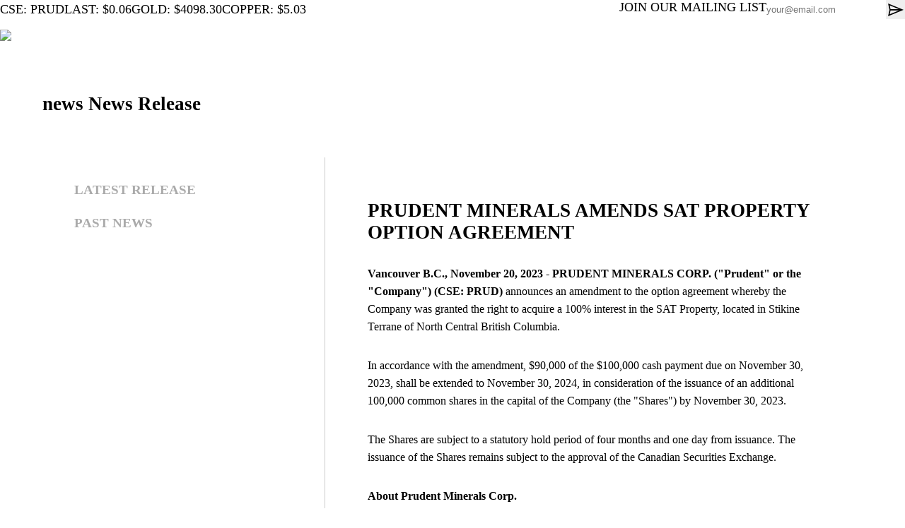

--- FILE ---
content_type: text/html; charset=UTF-8
request_url: https://www.prudentminerals.com/docs/20231120-prudent-minerals-amends-sat-property-option-agreement
body_size: 15725
content:
<html>
    <head>
        <meta charset="UTF-8">
        <meta content='width=device-width, initial-scale=1.0, maximum-scale=1.0, user-scalable=0' name='viewport' />
        <link rel="stylesheet" href="https://www.midobi.com/ext/newbase.css"/>        <link rel="stylesheet" href="https://www.midobi.com/basecamp/plugins/froala/css/froala_style.min.css" />
        <link rel="stylesheet" href="PRUD.css?3" />
        <link href='https://fonts.googleapis.com/css?family=Red+Hat+Text:300,400,400italic,600,700,800' rel='stylesheet' type='text/css'>
        <script src="https://code.jquery.com/jquery-3.3.1.min.js" integrity="sha256-FgpCb/KJQlLNfOu91ta32o/NMZxltwRo8QtmkMRdAu8=" crossorigin="anonymous"></script>
		<script type="text/javascript" src="https://s3.tradingview.com/tv.js"></script>
        <link rel="stylesheet" href="https://www.midobi.com/ext/scripts/jquery.fancybox.min.css" />
		<script src="https://www.midobi.com/ext/scripts/jquery.fancybox.min.js"></script>
        <link rel="icon" type="image/png" href="favicon.png">
        <title>PRUDENT MINERALS AMENDS SAT PROPERTY OPTION AGREEMENT</title>        <meta property="og:url" content="https://www.prudentminerals.com/docs/20231120-prudent-minerals-amends-sat-property-option-agreement" />
		<meta property="og:image" content="https://www.prudentminerals.com/images/ogimage.jpg" />
		<meta property="og:title" content="PRUDENT MINERALS AMENDS SAT PROPERTY OPTION AGREEMENT" />
		<meta property="og:type" content="news release" />
		<meta property="og:description" content="Prudent Minerals Corp. is a Canadian publicly listed company conducting exploration on its SAT Property in British Columbia, Canada. On April 18, 2022, Prudent commenced trading on the Canadian Securities Exchange (CSE: PRUD) as a national resource company engaged in primarily acquisition, exploration and, if warranted, development of mineral properties." />
        <!-- Google tag (gtag.js) -->
        <script async src="https://www.googletagmanager.com/gtag/js?id=G-BSJSEHK5XK"></script>
        <script>
        window.dataLayer = window.dataLayer || [];
        function gtag(){dataLayer.push(arguments);}
        gtag('js', new Date());

        gtag('config', 'G-BSJSEHK5XK');
        </script>
    </head>
    <body>
        <link href="https://www.midobi.com/ext/pages/subpop/type1.css" rel="stylesheet">
<div class="subpop" id="subpop">
    <div class="flex col around center full">
        <div class="subinner spacersmall">
            <div class="flex between">
                <div class="logo grow"></div>
                <span class="la-solid subout">&#xf057;</span>
            </div>
            <span>Stay Up-To-Date</span>
            <p>Subscribe to our mailing list to receive news releases and other materials related to Prudent Minerals Corp. Your email will never be shared or sold and you can opt out at any time.</p>
            <form class="flex" action="forms/subform.php" method="post">
                <input class="grow" type="email" placeholder="your@email.com" name="email" required />
                <button>Subscribe</button>
            </form>
        </div>
    </div>
</div>
<script>
    function ShowSub() {
        $('.subpop').fadeIn();
        setTimeout(function() {$('.subpop .subinner').addClass('subshow');}, 300);
    }

    function HideSub() {
        $('.subpop .subinner').removeClass('subshow');
        setTimeout(function() {$('.subpop').fadeOut();}, 300);
    }
</script>
                <header class="header  flex col">
            <div id="sub" class="subheader flex between anime anime1 subAnim">
                <div class="flex">
                    <div class="topstock flex">
                        <div class="quote flex center">
                            <div class="item">CSE: <span>PRUD</span></div>
                            <div class="item">LAST: <span id="stock-quote">-</span></div>
                        </div>
                        <div class="divider"></div>
                        <div class="metals flex center">
                            <div class="item">GOLD: <span id="gold-quote">-</span></div>
                            <div class="item">COPPER: <span id="copper-quote">-</span></div>
                        </div>
                    </div>
                </div>
                <div class="contact flex">
                    <div class="title">
                        JOIN OUR MAILING LIST
                    </div>
                    <form class="flex center" action="forms/subform.php" method="POST">
                        <input name="email" type="email" placeholder="your@email.com" required />
                        <button class="la-solid">&#xf1d8;</button>
                    </form>
                </div>
            </div>
            <div id="main" class="main flex center between anime anime1 mainAnim">
                <a class="logo" href="home"><img src="images/prud_logo.png" /></a>
                <link href="https://www.midobi.com/ext/pages/menu/type2.css" rel="stylesheet">
<nav class="menu menutrigger flex between grow" id="menu">
    <div class="menubox flex center between grow">
        <a class="toplink trans flex col center around" href="https://www.prudentminerals.com">Home</a>
    
                            <div class="mainmenu">
                                <div class="top flex col center around">corporate</div>
                                    <div class="lower">
                        <a class="trans" href="management">Management & Directors</a><a class="trans" href="advisors">Advisory Board</a><a class="trans" href="corporate">Corporate Directory</a></div></div>
                            <div class="mainmenu">
                                <div class="top flex col center around">projects</div>
                                    <div class="lower">
                        <a class="trans" href="sat">SAT</a><a class="trans" href="abe">ABE Gold</a></div></div>
                            <div class="mainmenu">
                                <div class="top flex col center around">news</div>
                                    <div class="lower">
                        <a class="trans" href="latest">Latest Release</a><a class="trans" href="archive">Past News</a></div></div>
                            <div class="mainmenu">
                                <div class="top flex col center around">investors</div>
                                    <div class="lower">
                        <a class="trans" href="stock">Stock Information</a><a class="trans" href="gallery">Media Gallery</a><a class="trans" href="presentation">Corporate Presentation</a><a class="trans" href="sedar">SEDAR Filings</a></div></div><a class="toplink trans flex col center around" href="contact">contact</a>    <div class="sublink trans flex col center around">MAILING LIST</div>
    </div>
    <div class="minilink la-solid">&#xf0c9;</div>
    <div class="miniclose la-solid">&#xf057;</div>
</nav>
<script>
    var mszr = [760,900];
    $(document).ready(function() {
        $(".minilink").on( "click", function() {
            $('.menu').addClass('popped');
        });

        $(".miniclose").on( "click", function() {
            $('.menu').removeClass('popped');
        });

        $(".mainmenu").on( "click", function() {
            if ($(".popped")[0]){
                $('.mainmenu').removeClass('menupop');
                $(this).addClass('menupop');
                $('.lower').slideUp();
                $('.lower', this).slideDown();
            }
        });
    });
</script>            </div>
            <div class="contop pad" style="background-image:url('images/bg_news.jpg')">
                        <h2 id="h2" class="anime h2Anim anime05">news
                        <span id="h2span" class="anime h2spanAnim anime05" data-time="200">News Release</span></h2>
                    </div>        </header>
        
<section class="contbox padside">
    <div id="content" class="anime contentAnim anime1 content flex " data-time="400">
        <link href="https://www.midobi.com/ext/pages/sidebar/type2.css" rel="stylesheet">
<div class="noshrink sidex spacer padhalf" id="sidex">
    <div class="sideout">
        <div class="sidebar">
            <a class="trans sidelink flex center between" href="latest">LATEST RELEASE</a><a class="trans sidelink flex center between" href="archive">PAST NEWS</a>        </div>
    </div>
</div>        <div class="grow contmain pad">

            <div class="padnl">
    <div class="news spacer">
        <h2>PRUDENT MINERALS AMENDS SAT PROPERTY OPTION AGREEMENT</h2><p><strong>Vancouver B.C., November 20, 2023 - PRUDENT MINERALS CORP. ("Prudent" or the "Company") (CSE: PRUD)</strong> announces an amendment to the option agreement whereby the Company was granted the right to acquire a 100% interest in the SAT Property, located in Stikine Terrane of North Central British Columbia.</p><p>In accordance with the amendment, $90,000 of the $100,000 cash payment due on November 30, 2023, shall be extended to November 30, 2024, in consideration of the issuance of an additional 100,000 common shares in the capital of the Company (the "Shares") by November 30, 2023.</p><p>The Shares are subject to a statutory hold period of four months and one day from issuance. The issuance of the Shares remains subject to the approval of the Canadian Securities Exchange.</p><p><strong>About Prudent Minerals Corp.</strong></p><p>Prudent Minerals Corp. is a Canadian publicly listed company conducting exploration on its SAT Property in British Columbia, Canada and the ABE Gold Property in Colombia.</p><p>On April 18, 2022, Prudent commenced trading on the Canadian Securities Exchange (CSE: PRUD) as a national resource company engaged in primarily acquisition, exploration and, if warranted, development of mineral properties.</p><p>Prudent Minerals is managed by proven resource sector professionals, who have a track record of advancing exploration projects from early stage through to production.</p><p>For more information visit: https://www.prudentminerals.com/&nbsp;</p><p>For additional information contact: <br>E. info@prudentminerals.com <br>P. (+1) 604 290 8100</p><p>The Canadian Securities Exchange has not reviewed or approved the content of this news release and accepts no responsibility for the adequacy or accuracy of this release. Except for statements of historic fact, this news release contains certain "forward-looking information" within the meaning of applicable securities law. Forward-looking information is frequently characterized by words such as "plan", "expect", "project", "intend", "believe", "anticipate", "estimate" and other similar words, or statements that certain events or conditions "may" or "will" occur. Forward-looking statements are based on the opinions and estimates at the date the statements are made and are subject to a variety of risks and uncertainties and other factors that could cause actual events or results to differ materially from those anticipated in the forward-looking statements including, but not limited to delays or uncertainties with regulatory approvals, including that of the Canadian Securities Exchange There are uncertainties inherent in forward-looking information, including factors beyond the Company's control. There are no assurances that the commercialization plans for Prudent Minerals Corp. described in this news release will come into effect on the terms or time frame described herein. The Company undertakes no obligation to update forward-looking information if circumstances or management's estimates or opinions should change except as required by law.</p><p>The reader is cautioned not to place undue reliance on forward-looking statements. Additional information identifying risks and uncertainties that could affect financial results is contained in the Company's filings with Canadian securities regulators, which filings are available at www.sedar.com.</p>        <a href="archive" class="mainlink trans">Back To Archive</a>
    </div>
</div>
<script>
    $('.news-box img').each(function () {
        $(this).attr("href",$(this).attr('src'));
        $(this).attr("data-fancybox","news");
        $(this).addClass("picursor");
    });
</script>
        </div>
    </div>
</section>
<script>
    $(document).ready(function() {
        if($(".mediatrigger")[0]){
            for(i=0;i<rszr.length;i++) {
                Rszr(rszr[i]);
            }
        }
    });

    $(window).resize(function() {
        if($(".mediatrigger")[0]){
            for(i=0;i<rszr.length;i++) {
                Rszr(rszr[i]);
            }
        }
    });

    function Rszr(sizer) {
        let box = $('.mediatrigger').outerWidth();
        if(box<sizer) {
            if(!$('.mediatrigger').hasClass('m'+sizer)) {
                $('.mediatrigger').addClass('m'+sizer);
            }
        } else {
            $('.mediatrigger').removeClass('m'+sizer);
        }
    }
</script>        <footer class="footer">
            <div class="footflex flex between">
                <div class="info spacer half pad continfo">
                    <img src="images/prud_logo.png" />
                    <p>Prudent Minerals Corp. is a Canadian publicly listed company conducting exploration on its SAT Property in British Columbia, Canada. On April 18, 2022, Prudent commenced trading on the Canadian Securities Exchange (CSE: PRUD) as a national resource company engaged in primarily acquisition, exploration and, if warranted, development of mineral properties.</p>
                </div>
                <div class="subscribe half pad flex col around">
                    <div class="spacer">
                        <h2>SUBSCRIBE TO UPDATES</h2>
                        <p>Subscribe to our mailing list to receive news releases and other materials related to Prudent Minerals Corp. Your email will never be shared or sold and you can opt out at any time.</p>
                        <form class="flex" action="forms/subform.php" method="POST">
                            <input name="email" type="email" class="grow" placeholder="your@email.com" required />
                            <button class="la-solid">&#xf1d8;</button>
                        </form>
                    </div>
                </div>
            </div>
            <div class="subfooter flex between">
                <span>© Prudent Minerals Corp. 2025 All Rights Reserved.</span>
                <a href="legal">Legal</a>
            </div>
        </footer>
    </body>
</html>
<script>
    // Scroll Module
    $(window).scroll(function () {
        if($(window).scrollTop()>600) {
            if (!$('.hero').hasClass("scrolled")) {
                $('.hero').addClass("scrolled");                
            }
        } else {
            if ($('.hero').hasClass("scrolled")) {
                $('.hero').removeClass("scrolled");
            }
        }
    });
    // End Scroll Module
</script>
<script src="https://www.midobi.com/ext/resizer.js"></script>
<script src="https://www.midobi.com/ext/animator.js"></script>
<!-- Quote Module -->
<script type="text/javascript"> var symbol = 'PRUD.CN'; </script>
<script src="https://www.midobi.com/ext/scripts/quotes/quotegrab.js"></script>
<!-- End Quote Module -->
<script>
    $(".sublink").on( "click", function() {
        $('.footer .latest').addClass('popped');
    });

    $('.subout').on("click", function() {
        HideSub();
    });

    $('.sublink').on("click", function() {
        ShowSub();
    });
</script>

--- FILE ---
content_type: text/html; charset=UTF-8
request_url: https://www.prudentminerals.com/docs/PRUD.css?3
body_size: 11571
content:
<html>
    <head>
        <meta charset="UTF-8">
        <meta content='width=device-width, initial-scale=1.0, maximum-scale=1.0, user-scalable=0' name='viewport' />
        <link rel="stylesheet" href="https://www.midobi.com/ext/newbase.css"/>        <link rel="stylesheet" href="https://www.midobi.com/basecamp/plugins/froala/css/froala_style.min.css" />
        <link rel="stylesheet" href="PRUD.css?3" />
        <link href='https://fonts.googleapis.com/css?family=Red+Hat+Text:300,400,400italic,600,700,800' rel='stylesheet' type='text/css'>
        <script src="https://code.jquery.com/jquery-3.3.1.min.js" integrity="sha256-FgpCb/KJQlLNfOu91ta32o/NMZxltwRo8QtmkMRdAu8=" crossorigin="anonymous"></script>
		<script type="text/javascript" src="https://s3.tradingview.com/tv.js"></script>
        <link rel="stylesheet" href="https://www.midobi.com/ext/scripts/jquery.fancybox.min.css" />
		<script src="https://www.midobi.com/ext/scripts/jquery.fancybox.min.js"></script>
        <link rel="icon" type="image/png" href="favicon.png">
        <title>Prudent Minerals Corp. (PRUD.CN)</title>        <meta property="og:url" content="https://www.prudentminerals.com/docs/PRUD.css?3" />
		<meta property="og:image" content="https://www.prudentminerals.com/images/ogimage.jpg" />
		<meta property="og:title" content="Prudent Minerals Corp. (PRUD.CN)" />
		<meta property="og:type" content="website" />
		<meta property="og:description" content="Prudent Minerals Corp. is a Canadian publicly listed company conducting exploration on its SAT Property in British Columbia, Canada. On April 18, 2022, Prudent commenced trading on the Canadian Securities Exchange (CSE: PRUD) as a national resource company engaged in primarily acquisition, exploration and, if warranted, development of mineral properties." />
        <!-- Google tag (gtag.js) -->
        <script async src="https://www.googletagmanager.com/gtag/js?id=G-BSJSEHK5XK"></script>
        <script>
        window.dataLayer = window.dataLayer || [];
        function gtag(){dataLayer.push(arguments);}
        gtag('js', new Date());

        gtag('config', 'G-BSJSEHK5XK');
        </script>
    </head>
    <body>
        <link href="https://www.midobi.com/ext/pages/subpop/type1.css" rel="stylesheet">
<div class="subpop" id="subpop">
    <div class="flex col around center full">
        <div class="subinner spacersmall">
            <div class="flex between">
                <div class="logo grow"></div>
                <span class="la-solid subout">&#xf057;</span>
            </div>
            <span>Stay Up-To-Date</span>
            <p>Subscribe to our mailing list to receive news releases and other materials related to Prudent Minerals Corp. Your email will never be shared or sold and you can opt out at any time.</p>
            <form class="flex" action="forms/subform.php" method="post">
                <input class="grow" type="email" placeholder="your@email.com" name="email" required />
                <button>Subscribe</button>
            </form>
        </div>
    </div>
</div>
<script>
    function ShowSub() {
        $('.subpop').fadeIn();
        setTimeout(function() {$('.subpop .subinner').addClass('subshow');}, 300);
    }

    function HideSub() {
        $('.subpop .subinner').removeClass('subshow');
        setTimeout(function() {$('.subpop').fadeOut();}, 300);
    }
</script>
                <header class="header  flex col">
            <div id="sub" class="subheader flex between anime anime1 subAnim">
                <div class="flex">
                    <div class="topstock flex">
                        <div class="quote flex center">
                            <div class="item">CSE: <span>PRUD</span></div>
                            <div class="item">LAST: <span id="stock-quote">-</span></div>
                        </div>
                        <div class="divider"></div>
                        <div class="metals flex center">
                            <div class="item">GOLD: <span id="gold-quote">-</span></div>
                            <div class="item">COPPER: <span id="copper-quote">-</span></div>
                        </div>
                    </div>
                </div>
                <div class="contact flex">
                    <div class="title">
                        JOIN OUR MAILING LIST
                    </div>
                    <form class="flex center" action="forms/subform.php" method="POST">
                        <input name="email" type="email" placeholder="your@email.com" required />
                        <button class="la-solid">&#xf1d8;</button>
                    </form>
                </div>
            </div>
            <div id="main" class="main flex center between anime anime1 mainAnim">
                <a class="logo" href="home"><img src="images/prud_logo.png" /></a>
                <link href="https://www.midobi.com/ext/pages/menu/type2.css" rel="stylesheet">
<nav class="menu menutrigger flex between grow" id="menu">
    <div class="menubox flex center between grow">
        <a class="toplink trans flex col center around" href="https://www.prudentminerals.com">Home</a>
    
                            <div class="mainmenu">
                                <div class="top flex col center around">corporate</div>
                                    <div class="lower">
                        <a class="trans" href="management">Management & Directors</a><a class="trans" href="advisors">Advisory Board</a><a class="trans" href="corporate">Corporate Directory</a></div></div>
                            <div class="mainmenu">
                                <div class="top flex col center around">projects</div>
                                    <div class="lower">
                        <a class="trans" href="sat">SAT</a><a class="trans" href="abe">ABE Gold</a></div></div>
                            <div class="mainmenu">
                                <div class="top flex col center around">news</div>
                                    <div class="lower">
                        <a class="trans" href="latest">Latest Release</a><a class="trans" href="archive">Past News</a></div></div>
                            <div class="mainmenu">
                                <div class="top flex col center around">investors</div>
                                    <div class="lower">
                        <a class="trans" href="stock">Stock Information</a><a class="trans" href="gallery">Media Gallery</a><a class="trans" href="presentation">Corporate Presentation</a><a class="trans" href="sedar">SEDAR Filings</a></div></div><a class="toplink trans flex col center around" href="contact">contact</a>    <div class="sublink trans flex col center around">MAILING LIST</div>
    </div>
    <div class="minilink la-solid">&#xf0c9;</div>
    <div class="miniclose la-solid">&#xf057;</div>
</nav>
<script>
    var mszr = [760,900];
    $(document).ready(function() {
        $(".minilink").on( "click", function() {
            $('.menu').addClass('popped');
        });

        $(".miniclose").on( "click", function() {
            $('.menu').removeClass('popped');
        });

        $(".mainmenu").on( "click", function() {
            if ($(".popped")[0]){
                $('.mainmenu').removeClass('menupop');
                $(this).addClass('menupop');
                $('.lower').slideUp();
                $('.lower', this).slideDown();
            }
        });
    });
</script>            </div>
            <div class="contop pad" style="background-image:url('images/bg_.jpg')">
                        <h2 id="h2" class="anime h2Anim anime05">
                        <span id="h2span" class="anime h2spanAnim anime05" data-time="200"></span></h2>
                    </div>        </header>
        
<section class="contbox padside">
    <div id="content" class="anime contentAnim anime1 content flex " data-time="400">
        <link href="https://www.midobi.com/ext/pages/sidebar/type2.css" rel="stylesheet">
<div class="noshrink sidex spacer padhalf" id="sidex">
    <div class="sideout">
        <div class="sidebar">
                    </div>
    </div>
</div>        <div class="grow contmain pad">

            
        </div>
    </div>
</section>
<script>
    $(document).ready(function() {
        if($(".mediatrigger")[0]){
            for(i=0;i<rszr.length;i++) {
                Rszr(rszr[i]);
            }
        }
    });

    $(window).resize(function() {
        if($(".mediatrigger")[0]){
            for(i=0;i<rszr.length;i++) {
                Rszr(rszr[i]);
            }
        }
    });

    function Rszr(sizer) {
        let box = $('.mediatrigger').outerWidth();
        if(box<sizer) {
            if(!$('.mediatrigger').hasClass('m'+sizer)) {
                $('.mediatrigger').addClass('m'+sizer);
            }
        } else {
            $('.mediatrigger').removeClass('m'+sizer);
        }
    }
</script>        <footer class="footer">
            <div class="footflex flex between">
                <div class="info spacer half pad continfo">
                    <img src="images/prud_logo.png" />
                    <p>Prudent Minerals Corp. is a Canadian publicly listed company conducting exploration on its SAT Property in British Columbia, Canada. On April 18, 2022, Prudent commenced trading on the Canadian Securities Exchange (CSE: PRUD) as a national resource company engaged in primarily acquisition, exploration and, if warranted, development of mineral properties.</p>
                </div>
                <div class="subscribe half pad flex col around">
                    <div class="spacer">
                        <h2>SUBSCRIBE TO UPDATES</h2>
                        <p>Subscribe to our mailing list to receive news releases and other materials related to Prudent Minerals Corp. Your email will never be shared or sold and you can opt out at any time.</p>
                        <form class="flex" action="forms/subform.php" method="POST">
                            <input name="email" type="email" class="grow" placeholder="your@email.com" required />
                            <button class="la-solid">&#xf1d8;</button>
                        </form>
                    </div>
                </div>
            </div>
            <div class="subfooter flex between">
                <span>© Prudent Minerals Corp. 2025 All Rights Reserved.</span>
                <a href="legal">Legal</a>
            </div>
        </footer>
    </body>
</html>
<script>
    // Scroll Module
    $(window).scroll(function () {
        if($(window).scrollTop()>600) {
            if (!$('.hero').hasClass("scrolled")) {
                $('.hero').addClass("scrolled");                
            }
        } else {
            if ($('.hero').hasClass("scrolled")) {
                $('.hero').removeClass("scrolled");
            }
        }
    });
    // End Scroll Module
</script>
<script src="https://www.midobi.com/ext/resizer.js"></script>
<script src="https://www.midobi.com/ext/animator.js"></script>
<!-- Quote Module -->
<script type="text/javascript"> var symbol = 'PRUD.CN'; </script>
<script src="https://www.midobi.com/ext/scripts/quotes/quotegrab.js"></script>
<!-- End Quote Module -->
<script>
    $(".sublink").on( "click", function() {
        $('.footer .latest').addClass('popped');
    });

    $('.subout').on("click", function() {
        HideSub();
    });

    $('.sublink').on("click", function() {
        ShowSub();
    });
</script>

--- FILE ---
content_type: text/html; charset=UTF-8
request_url: https://www.midobi.com/ext/scripts/quotes/quotegrab.php?grab=PRUD.CN
body_size: -81
content:
{ "symbol":"PRUD.CN", "price":"0.06", "change":"-0.01", "volume":"31,603" }

--- FILE ---
content_type: text/html; charset=UTF-8
request_url: https://www.midobi.com/ext/scripts/quotes/quotegrab.php?grab=GC%3DF
body_size: -100
content:
{ "symbol":"GC=F", "price":"4098.30", "change":"88.5", "volume":"157,742" }

--- FILE ---
content_type: text/html; charset=UTF-8
request_url: https://www.midobi.com/ext/scripts/quotes/quotegrab.php?grab=HG%3DF
body_size: -103
content:
{ "symbol":"HG=F", "price":"5.03", "change":"0.071", "volume":"24,031" }

--- FILE ---
content_type: text/css
request_url: https://www.midobi.com/ext/newbase.css
body_size: 9683
content:
/* 
    BASE.css
    Last Update: Apr 21st 2021
*/

* {
	margin:0;
	padding:0;
	text-decoration:none;
	box-sizing:border-box;
	image-rendering: -webkit-optimize-contrast; 
}

:before, :after {
    -webkit-backface-visibility: hidden;
}

input:focus,
select:focus,
textarea:focus,
button:focus {
    outline: none;
}

input, button {
    border:0;
}

body {
    overflow-x:hidden;
    background-color:#fff;
    font-size:18px;
}

a {
    text-decoration:none;
}

/* #region  Fonts */
@font-face {
  font-family: 'la-main';
  src: url('https://www.midobi.com/ext/fonts/la-regular-400.woff');
}

@font-face {
  font-family: 'la-brands';
  src: url('https://www.midobi.com/ext/fonts/la-brands-400.woff');
}

@font-face {
  font-family: 'la-solid';
  src: url('https://www.midobi.com/ext/fonts/la-solid-900.woff');
}

.la-main {
    font-family: 'la-main' !important;
    font-size:1.5em;
    font-weight:400;
}

.la-brands {
    font-family: 'la-brands' !important;
    font-size:1.5em;
    font-weight:400;
}

.la-solid {
    font-family: 'la-solid' !important;
    font-size:1.5em;
    font-weight:400;
}
/* #endregion */

/* #region  Globals */
a, button {
	transition:all 0.2s;
    display:inline-block;
    cursor:pointer; 
}
p, ul li {
	line-height:1.6;
    font-size:18px; 
}
ul {
    margin-left:40px;
}
ul li:not(:last-of-type) {
    margin-bottom:15px;
}
.relative {
    position:relative; 
}
.absolute {
    position:absolute;
}
.inline {
    display:inline-block;
}
.lower {
    z-index:2;
}
.upper {
    z-index:3;
}
.flex, .flexbreak, .projflex {
	display:flex;
}
.wrap {
	flex-wrap:wrap; 
}
.col {
	flex-direction:column; 
}
.start {
    align-self:flex-start;
}
.flexend {
    justify-content:flex-end;
}
.around {
	justify-content:space-around; 
}
.justcenter {
    justify-content:center;
}
.between {
	justify-content:space-between; 
}
.middle {
    justify-content:center;
}
.rowrev {
    flex-direction:row-reverse;
}
.nosh, .noshrink {
    flex-shrink:0;
}
.grow {
	flex-grow:1; 
}
.center {
	align-items:center; 
}
.paddbl {
    padding:120px;
}
.padbig {
    padding:90px;
}
.pad {
    padding:60px; 
}
.padside {
	padding-left:60px;
    padding-right:60px; 
}
.padtop {
	padding-top:60px;
	padding-bottom:60px; 
}
.padhalf {
    padding:30px;
}
.padmini {
    padding:15px 20px;
}
.end {
	justify-content:flex-end; 
}
.third {
    width:33%;
}
.half {
    width:50%;
}
.quarter {
    width:25%;
}
.wide {
    width:100%;
}
.spacerbig > *:not(:last-child) {
    margin-bottom:60px; 
}
.spacer > *:not(:last-child) {
    margin-bottom:30px; 
}
.spacersmall > *:not(:last-child) {
    margin-bottom:15px; 
}
.siderbig > *:not(:last-child) {
    margin-right:60px;
}
.sider > *:not(:last-child) {
    margin-right:30px; 
}
.sidersmall > *:not(:last-child) {
    margin-right:15px; 
}
.full {
    height:100%;
    width:100%;
}
.fullpage {
    min-height:100vh;
    width:100%;
}
.fillheight {
    height:100%;
}
.halfpage {
    min-height:50vh;
    width:100%;
}
.nowrap {
    white-space: nowrap;
}
.hidden {
    display:none;
}
.anim {
    transition:all 1s cubic-bezier(.9,0,.1,1) !important;
}
.animhalf {
    transition:all 0.5s cubic-bezier(.9,0,.1,1) !important;
}
.scrollme {
    transition: all 1s cubic-bezier(.9, 0, .1, 1) !important;
}

.bigbox {
    width:1600px;
}
.boxbox {
    max-width:1600px;
    margin-left:auto;
    margin-right:auto;
}
.gray {
    background-color:#fafafa;
}
.white {
    background-color:#fff;
}
.bgcover {
    background-repeat:no-repeat;
    background-size:cover;
    background-position:center center;
}
.imgright {
    margin-left:60px;
    max-width:50%; 
}
.imgleft {
    margin-right:60px;
    max-width:50%; 
}
.imgrad {
    border-radius:5px; 
}
.imgmax {
    height:auto;
    max-width:100%;
    margin-left:auto;
    margin-right:auto;
    display:block;
    position:relative;
}
.imgmax, .imgright, .imgleft {
    cursor:pointer; 
}
textarea {
    resize:none;
}
.anime1 {
    transition:all 1s !important;
}
.anime05 {
    transition:all 0.5s !important;
}
.anime02 {
    transition:all 0.2s !important;
}
.anime2 {
    transition:all 2s !important;
}

@media only screen and (max-width: 1700px) {
    p, ul li {
        font-size:16px; 
    }

    .bigbox {
        width:1400px;
    }
}

@media only screen and (max-width: 1500px) {
    .bigbox {
        width:90%;
    }
}

/* #endregion */

/* #region  Popped */
.popped {
    opacity:1 !important;
    pointer-events:all !important;
}

/* #endregion */

/* #region FooterA */
.footerA .sitemap .top, .footerA .sitemap .toplink {
    font-size:28px;
    font-weight:500;
    color:#bbb;
}

.footerA .sitemap .toplink {
    color:#ad8d61;
    align-self:flex-start;
}

.footerA .sitemap .lower a {
    display:block;
    color:#ad8d61;
    font-weight:600;
    font-size:18px;
}

.footerA .sitemap .lower a:hover, .footerA .sitemap .toplink:hover {
    text-decoration:underline;
}

.footerA .subfooter {
    border-top:1px solid rgba(0,0,0,0.15);
    padding:15px 0;
    color:#666;
}

.footerA .subfooter a {
    color:#ad8d61;
    font-weight:500;
}

.footerA .subfooter a:hover {
    text-decoration:underline;
}

@media only screen and (max-width:1700px) {
    .footerA .sitemap .mainmenu {
        width:18%;
    }
}

@media only screen and (max-width:1500px) {
    .footerA .sitemap .mainmenu .top, .footerA .sitemap .toplink {
        font-size:24px;
    }
    .footerA .sitemap .mainmenu a {
        font-size:16px;
    }
}

@media only screen and (max-width:1200px) {
    .footerA .siderbig {
        flex-direction:column-reverse;
    }
    .footerA .text {
        margin-top:60px;
        width:50%;
    }
}

@media only screen and (max-width:900px) {
    .footerA .sitemap {
        display:none;
    }
    .footerA .text {
        margin-top:0;
        width:auto;
        max-width:500px;
        margin-right:30px;
    }
}

@media only screen and (max-width:600px) {
    .footerA .subfooter {
        text-align:center;
        display:block;
    }
    .footerA .subfooter a, .footerA .subfooter span {
        display:block;
    }
    .footerA .subfooter a {
        margin-top:5px;
        font-weight:bold;
    }
}
/* #endregion */

/* #region  Project Page */
.project img {
    max-width:100%;
    cursor:pointer;
    transition:all .2s;
    margin-left:auto;
    margin-right:auto;
    display:block;
}
.project img::before {
  content: '';
  position: absolute;
  left: 0;
  top: 0;
  width: 100%;
  height: 100%;
  background: #000;
  opacity: 0;
  transition: .5s ease;
}

.project img:hover::before {
  opacity: 0.23;
}
.project .block-half {
    width:50%;
    flex-shrink:0;
}
.project .block-third {
    width:33%;
    flex-shrink:0;
}
.project .block-nosize {
    width:auto;
    flex-shrink:0;
}
@media only screen and (max-width:1000px) {
    .project .projflex {
        display:block;
    }
    .project .block-half {
        width:100%;
    }
    .project .block-third {
        width:100%;
    }
}
/* #endregion */

/*@@@@@@@@@@@@@@@@@@@@@@@ Gallery @@@@@@@@@@@@@@@@@@@@@@@*/

.gallery .gallproj {
    background-color:#222;
    padding:5px 10px;
    color:#fff;
    position:relative;
    z-index:2;
    display:table;
    font-weight:bold;
    border-radius:5px;
    margin-left:20px;
}

.gallery .gallbox {
    border:2px solid #222;
    margin-top:-15px;
    border-radius:5px;
}

.gallery .gallcat {
    background-color:#fff;
    box-shadow: 0px 3px 5px rgba(0,0,0,0.15);
    border-radius:5px;
}

.gallery .gallcat span {
    font-size:24px;
    font-weight:500;
    padding:20px;
    transition:all .3s;
    cursor:pointer;
    border-radius:5px;
}

.gallery .gallcat span .arrowdown {
    background-image:url('images/down-arrow.png');
    background-repeat:no-repeat;
    background-position:top -32px center;
    width:32px;
    height:32px;
    transition:all .3s;
}

.gallery .gallcat span:hover .arrowdown {
    background-position:top center;
}

.gallery .gallcat span:hover {
    background-color:#d89c1e;
}

.gallery .gallinner {
    display:none;
}

.gallery .gallpics {
    padding:20px;
    padding-bottom:0;
}

.gallery .gallactive {
    border-bottom:1px solid #ddd;
    border-bottom-left-radius:0 !important;
    border-bottom-right-radius:0 !important;
    background-color:#eee !important;
}

.gallery .gallactive .arrowdown {
    background-position:top center !important;
    transform:rotate(180deg);
}

.gallery .imgbox {
    cursor:pointer;
    transition:all .3s;
    width:30%;
    height:15vw;
    background-size:cover;
    background-position:center center;
    position:relative;
    margin-bottom:20px;
    margin-right:5%;
}

.gallery .imgbox:nth-child(3n) {
    margin-right:0;
}

.gallery .imgbox .imgcover {
    background-color:#222;
    opacity:.33;
    transition:all .3s;
    height:100%;
    width:100%;
}

.gallery .imgbox:hover .imgcover {
    opacity:0;
}

.gallery .gallinactive {
    border-color:#ddd;
}

@media only screen and (max-width: 1000px) {
	.gallery .imgbox {
        height:15vw;
    }
}

.fancybox-button--zoom {
    display:none !important;
}

.inactive {
    opacity:.25 !important;
    pointer-events:none !important;
}

.stickyheader {
    position:fixed;
    top:0;
    z-index:9;
}

--- FILE ---
content_type: text/css
request_url: https://www.midobi.com/ext/pages/subpop/type1.css
body_size: 1498
content:
.subpop {
    position:fixed;
    top:0;
    bottom:0;
    left:0;
    right:0;
    background-color:rgba(0,0,0,0.97);
    z-index:20;
    display:none;
    padding:30px;
}

.subpop .subinner {
    max-width:800px;
    padding:60px;
    border:1px solid rgba(255,255,255,0.5);
    color:#fff;
    transition:all .5s;
    opacity:0;
    margin-top:30px;
}

.subpop .subshow {
    margin-top:0;
    opacity:1;
}

.subpop .subinner .logo {
    background-size:contain;
    background-position:center left;
    background-repeat:no-repeat;
    min-height:60px;
}

.subpop .subinner .subout {
    font-size:2rem;
    cursor:pointer;
    opacity:.5;
    transition:all .2s;
}

.subpop .subinner .subout:hover {
    opacity:1;
}

.subpop .subinner span {
    font-size:1.25rem;
    font-weight:bold;
    display:block;
}

.subpop .subinner form input[type=email] {
    padding:15px;
    font-size:1.25rem;
    background-color:#fff;
    border:0;
}

.subpop .subinner form button {
    padding:15px;
    font-size:1rem;
    font-weight:bold;
    text-transform:uppercase;
    color:#666;
    border:0;
    background-color:#eee;
    margin-left:2px;
}

.subpop .subinner form button:hover {
    color:#222;
}

@media only screen and (max-width:700px) {
    .subpop .subinner form {
        display:block;
    }
    .subpop .subinner form input[type=email] {
        width:100%;
    }
    .subpop .subinner form button {
        width:100%;
        text-align:center;
        margin-left:0;
        margin-top:2px;
    }
    .subpop .subinner {
        padding:30px;
    }
}

--- FILE ---
content_type: text/css
request_url: https://www.midobi.com/ext/pages/menu/type2.css
body_size: 5682
content:
.menu {
    overflow:hidden;
    max-width:1100px;
}

.noclip {
    overflow:visible;
}

.menu .menubox {
    display:none;
}

.noclip .menubox {
    display:flex;
}

.menu .minilink {
    color:#fff;
    font-size:3rem;
    display:none;
    cursor:pointer;
}

.menu .miniclose {
    color:#fff;
    font-size:3rem;
    position:fixed;
    top:30px;
    right:30px;
    z-index:10;
    display:none;
}

.menu .mainmenu {
    font-size:18px;
    font-weight:600;
    transition:all .3s;
    text-align:center;
    text-transform:uppercase;
    height:100%;
    color:#fff;
    position:relative;
}

.menu .mainmenu:first-of-type {
    margin-left:0;
}

.menu .mainmenu .top {
    cursor:default;
    transition:all .4s;
    height:100%;
    padding:10px 15px;
}

.menu .toplink {
    font-size:18px;
    font-weight:600;
    transition:all .3s;
    text-align:center;
    text-transform:uppercase;
    color:#fff;
    padding:10px 15px;
}

.menu .toplink:hover {
    background-color:#ebb22c;
    border-color:#ebb22c;
    color:#fff;
    box-shadow:0 2px 4px rgba(0,0,0,0.25);
}

.menu .sublink {
    font-size:18px;
    font-weight:600;
    transition:all .3s;
    text-align:center;
    text-transform:uppercase;
    color:#fff;
    padding:10px 15px;
    border:2px solid #fff;
    cursor:pointer;
    white-space: nowrap;
}

.menu .sublink:hover {
    background-color:#ebb22c;
    border-color:#ebb22c;
    color:#fff;
    box-shadow:0 2px 4px rgba(0,0,0,0.25);
}

.menu .mainmenu:hover .top {
    background-color:#fff;
    color:#222;
}

.menu .mainmenu .lower {
    height:0px;
    position:absolute;
    left:0;
    top:43px;
    opacity:0;
    transition:all .3s;
    pointer-events:none;
    width:300px;
}

.menu .mainmenu:hover .lower {
    opacity:1;
    height:auto;
    top:43px;
}

.scrolled nav .mainmenu .lower {
    top:60px;
}

.menu .mainmenu:hover .lower {
    pointer-events:all;
    opacity:1;
    background-color:#fff;
}

.menu .mainmenu .lower .active {
    background-color:#fff;
    border-bottom:0 !important;
    color:#fff;
}

.menu .mainmenu .lower a {
    color:#222;
    font-size:16px;
    padding:10px 15px;
    font-weight:600;
    opacity:.33;
    display:block;
    text-align:left;
}

.menu .mainmenu .lower a:not(:last-of-type) {
    border-bottom:1px solid rgba(0,0,0,.15);
}

.menu .mainmenu .lower a:hover {
    opacity:1;
    border-bottom-color:rgba(0,0,0,.05);
    color:#ebb22c;
}

.header .menu .contact {
    color:#0b0b0b;
    font-size:18px;
    font-weight:bold;
    padding:10px 15px;
    padding-top:15px;
    margin-left:60px;
    transition:all .4s;
}

.header .menu .contact:hover {
    box-shadow: 0px 3px 5px rgba(0,0,0,0.25);
    background-color:#fff;
    color:#d7b033;
    padding-top:10px;
}

.header .menu .contact div {
    height:0px;
    width:100%;
    background-color:#d7b033;
    opacity:0;
    margin-top:8px;
    transition:all .4s;
}

.header .menu .contact:hover div {
    height:5px;
    opacity:1;
}

.menu .smallclose {
    display:none;
}

.header .smalltoggle {
    display:none;
    width:50px;
    position:relative;
    opacity:.9;
}

.header .smalltoggle:hover {
    opacity:1;
}

.header .smalltoggle div {
    height:5px;
}

.header .smalltoggle .line-1 {
    width:100%;
    margin-bottom:10px;
    background-color:#fff;
    transition:.3s all;
}

.header .smalltoggle:hover .line-1 {
    width:85%;
    margin-right:15%;
    background-color:#697865;
}

.header .smalltoggle .line-2 {
    width:60%;
    margin-left:40%;
    margin-bottom:10px;
    background-color:#fff;
    transition:.3s all;
}

.header .smalltoggle:hover .line-2 {
    margin-right:40%;
    margin-left:0;
    background-color:#697865;
}

.header .smalltoggle .line-3 {
    width:85%;
    margin-left:15%;
    background-color:#fff;
    transition:.3s all;
}

.header .smalltoggle:hover .line-3 {
    width:100%;
    margin-left:0;
    background-color:#697865;
}

.header .navbar {
    width:100%;
    height:0;
}

.header .smallmenu {
    display:none;
    color:#fff;
    font-size:42px;
    font-weight:bold;
    cursor:pointer;
}

.header .smallopen {
    display:none;
}

/* #region 900 Breakpoint */

.m900 .mainmenu, .m900 .toplink, .m900 .sublink {
    font-size:.8rem;
    margin-left:0;
}

.m900 .mainmenu .lower {
    top:36px;
}

.m900 .mainmenu:hover .lower {
    top:36px;
}

/* #endregion */

/* #region 760 Breakpoint */

.m760 {
    flex-grow:0;
}

.m760 .menubox {
    position:fixed;
    flex-direction:column;
    justify-content:center;
    top:0;
    bottom:0;
    left:0;
    right:0;
    background-color:rgba(39,51,83,0.98);
    z-index:9;
    opacity:0;
    pointer-events:none;
}

.m760 .menubox .mainmenu, .m760 .menubox .toplink, .m760 .menubox .sublink {
    width:100%;
    text-align:left;
    height:auto;
    font-size:2rem;
    display:block;
}

.m760 .menubox .mainmenu .top {
    display:block;
    height:auto;
}

.m760 .menubox .mainmenu .lower {
    position:static;
    width:100%;
    height:auto;
    top:0;
    opacity:1;
    display:none;
}

.m760 .menubox .mainmenu:hover .lower {
    opacity:1;
    height:auto;
    top:0;
}

.m760 .minilink {
    display:block;
}

/* #endregion */

.popped .menubox {
    opacity:1;
    pointer-events:all;
    transition:all .5s;
}

.popped .menubox .lower {
    transition:none;
}

.popped .menupop {
    background-color:#fff;
}

.popped .menupop .top {
    color:#222;
}

.popped .miniclose {
    display:block;
}


--- FILE ---
content_type: text/css
request_url: https://www.midobi.com/ext/pages/sidebar/type2.css
body_size: 495
content:
.sidex {
    width:400px;
    border-right:1px solid #ccc;
    padding-right:0;
}

.sidex .sidebar .sidelink {
    font-size:1.2rem;
    font-weight:600;
    padding:5px 15px;
    border-right:5px solid transparent;
    color:black;
    opacity:.33;
}

.sidex .sidebar .sidelink:hover {
    opacity:1;
}

.sidex .sidebar .sidelink:not(:last-of-type) {
    margin-bottom:15px;
}

.sidex .sidebar .sidelink span {
    display:none;
}

.sidex .sidebar .active {
    color:#e3a027 !important;
    border-right-color:#e3a027;
    pointer-events:none;
    opacity:1;
}

.sidex .sidebar .active span {
    display:block;
}

--- FILE ---
content_type: application/javascript
request_url: https://www.midobi.com/ext/scripts/quotes/quotegrab.js
body_size: 1653
content:
// Global variable to store the latest stock-last value
window.stockLastValue = null;

$(document).ready(function(){
    // Check for stock quote
    if($("#stock-quote").length != 0 || $(".stock-last").length != 0) {
        QuoteGrab(symbol,'stock-quote',1);
    }
    // Check for gold price
    if($("#gold-quote").length != 0) {
        QuoteGrab('GC=F','gold-quote',0);
    }
    // Check for silver price
    if($("#silver-quote").length != 0) {
        QuoteGrab('SI=F','silver-quote',0);
    }
    // Check for copper price
    if($("#copper-quote").length != 0) {
        QuoteGrab('HG=F','copper-quote',0);
    }
    // Check for uranium price
    if($("#uranium-quote").length != 0) {
        QuoteGrab('XU','uranium-quote',0);
    }
    // Check for iron price
    if($("#iron-quote").length != 0) {
        QuoteGrab('IRON','iron-quote',0);
    }
});

function QuoteGrab(symbol,div,extra) {
    let thisurl = "https://www.midobi.com/ext/scripts/quotes/quotegrab.php?grab="+encodeURIComponent(symbol);
    $.ajax({url: thisurl, success: function(data){
        var quote = JSON.parse(data);
        window.stockLastValue = quote.price;
        $('#'+div).html("$"+quote.price);
        if(extra==1) {
            // Legacy version, delete when possible
            if($("#stock-vol").length != 0) {
                $('#stock-vol').html(quote.volume);
            }
            if($("#stock-last").length != 0) {
                $('#stock-last').html("$"+quote.price);
            }
            // New version
            if($(".stock-vol").length != 0) {
                $('.stock-vol').html(quote.volume);
            }
            if($(".stock-last").length != 0) {
                $('.stock-last').html("$"+quote.price);
            }
        }
    }});
}

--- FILE ---
content_type: application/javascript
request_url: https://www.midobi.com/ext/resizer.js
body_size: 1547
content:
if (rszr===undefined) {
    var rszr = [];
}

if (mszr===undefined) {
    var mszr = [];
}

if (gszr===undefined) {
    var gszr = [];
}

$(document).ready(function() {
    if($(".menutrigger")[0]){
        Mszr();
    }
    if($(".mediatrigger")[0]){
        Rszr();
    }
    if($(".gallerytrigger")[0]){
        Gszr();
    }
    if(!$('.menutrigger').hasClass('noclip')) {
        $('.menutrigger').addClass('noclip');
    }
});

$(window).resize(function() {
    if($(".menutrigger")[0]){
        Mszr();
    }
    if($(".mediatrigger")[0]){
        Rszr();
    }
    if($(".gallerytrigger")[0]){
        Gszr();
    }
});

function Mszr() {
    for(i=0;i<mszr.length;i++) {
        let box = $('.menutrigger').outerWidth();
        if(box<mszr[i]) {
            if(!$('.menutrigger').hasClass('m'+mszr[i])) {
                $('.menutrigger').addClass('m'+mszr[i]);
            }
        }
    }
}

function Gszr() {
    for(i=0;i<gszr.length;i++) {
        let box = $('.gallerytrigger').outerWidth();
        console.log(box);
        if(box<gszr[i]) {
            if(!$('.gallerytrigger').hasClass('g'+gszr[i])) {
                $('.gallerytrigger').addClass('g'+gszr[i]);
            }
        } else {
            $('.gallerytrigger').removeClass('g'+gszr[i]);
        }
    }
}

function Rszr() {
    for(i=0;i<rszr.length;i++) {
        let box = $('.mediatrigger').outerWidth();
        if(box<rszr[i]) {
            if(!$('.mediatrigger').hasClass('m'+rszr[i])) {
                $('.mediatrigger').addClass('m'+rszr[i]);
            }
        } else {
            $('.mediatrigger').removeClass('m'+rszr[i]);
        }
    }
}

--- FILE ---
content_type: application/javascript
request_url: https://www.midobi.com/ext/animator.js
body_size: 535
content:
$( document ).ready(function() {
    $('.anime').each(function() {
        let anim = $(this).attr("id");
        let time = 0;
        if(!isNaN($(this).attr("data-time"))) {
            time = $(this).attr("data-time");
        }
        setTimeout(function() {
            $('#'+anim).removeClass(anim+'Anim');
            let anim2 = "#"+anim;
            setTimeout(function() { $(anim2).removeClass('anime02'); }, 200);
            setTimeout(function() { $(anim2).removeClass('anime05'); }, 500);
            setTimeout(function() { $(anim2).removeClass('anime1'); }, 1000);
            setTimeout(function() { $(anim2).removeClass('anime2'); }, 2000);
        }, time);
    });
});